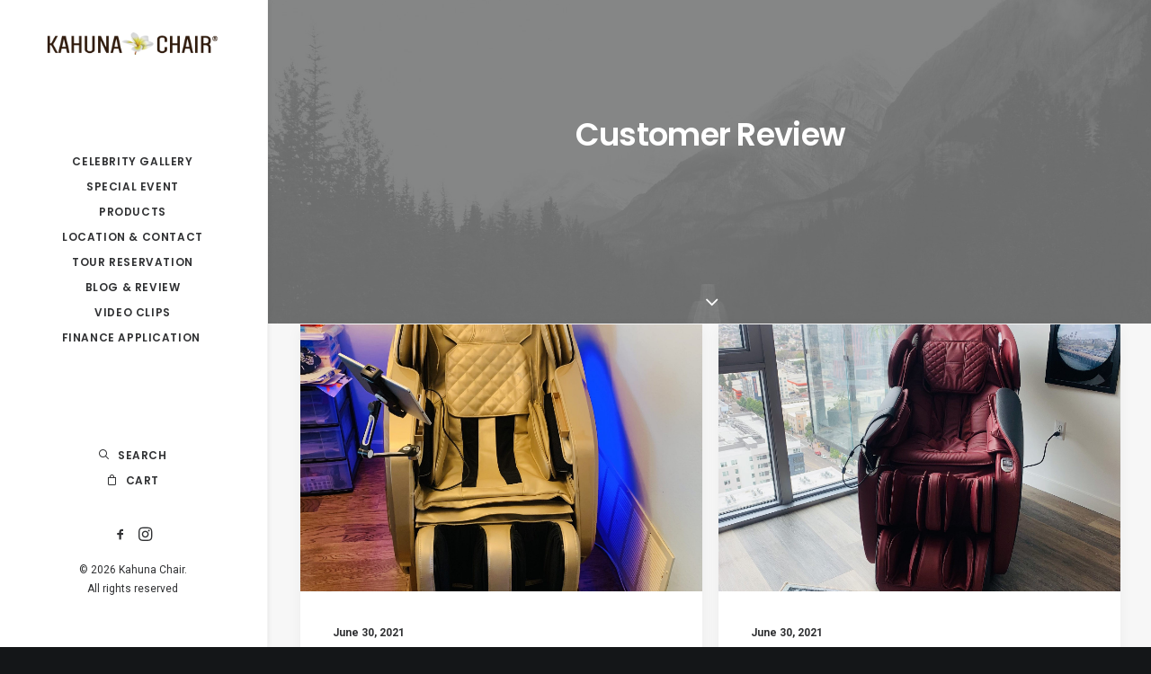

--- FILE ---
content_type: text/html; charset=UTF-8
request_url: https://kahunachairtexas.com/category/customer-review/page/2/
body_size: 17899
content:
<!DOCTYPE html>
<html class="no-touch" lang="en-US" xmlns="http://www.w3.org/1999/xhtml">
<head>
<meta name="p:domain_verify" content="37fff0469df11b3ba511dbd4ad5ceea4"/>
<meta http-equiv="Content-Type" content="text/html; charset=UTF-8">
<meta name="viewport" content="width=device-width, initial-scale=1">
<link rel="profile" href="https://gmpg.org/xfn/11">
<link rel="pingback" href="https://kahunachairtexas.com/xmlrpc.php">
<meta name='robots' content='index, follow, max-image-preview:large, max-snippet:-1, max-video-preview:-1' />

	<!-- This site is optimized with the Yoast SEO plugin v19.7.1 - https://yoast.com/wordpress/plugins/seo/ -->
	<title>Customer Review Archives - Page 2 of 3 - Kahuna Chair</title>
	<link rel="canonical" href="https://kahunachairtexas.com/category/customer-review/page/2/" />
	<link rel="prev" href="https://kahunachairtexas.com/category/customer-review/" />
	<link rel="next" href="https://kahunachairtexas.com/category/customer-review/page/3/" />
	<meta property="og:locale" content="en_US" />
	<meta property="og:type" content="article" />
	<meta property="og:title" content="Customer Review Archives - Page 2 of 3 - Kahuna Chair" />
	<meta property="og:url" content="https://kahunachairtexas.com/category/customer-review/" />
	<meta property="og:site_name" content="Kahuna Chair" />
	<meta name="twitter:card" content="summary_large_image" />
	<script type="application/ld+json" class="yoast-schema-graph">{"@context":"https://schema.org","@graph":[{"@type":"CollectionPage","@id":"https://kahunachairtexas.com/category/customer-review/","url":"https://kahunachairtexas.com/category/customer-review/page/2/","name":"Customer Review Archives - Page 2 of 3 - Kahuna Chair","isPartOf":{"@id":"https://kahunachairtexas.com/#website"},"breadcrumb":{"@id":"https://kahunachairtexas.com/category/customer-review/page/2/#breadcrumb"},"inLanguage":"en-US"},{"@type":"BreadcrumbList","@id":"https://kahunachairtexas.com/category/customer-review/page/2/#breadcrumb","itemListElement":[{"@type":"ListItem","position":1,"name":"Home","item":"https://kahunachairtexas.com/"},{"@type":"ListItem","position":2,"name":"Customer Review"}]},{"@type":"WebSite","@id":"https://kahunachairtexas.com/#website","url":"https://kahunachairtexas.com/","name":"Kahuna Chair","description":"Kahuna Chair","publisher":{"@id":"https://kahunachairtexas.com/#organization"},"potentialAction":[{"@type":"SearchAction","target":{"@type":"EntryPoint","urlTemplate":"https://kahunachairtexas.com/?s={search_term_string}"},"query-input":"required name=search_term_string"}],"inLanguage":"en-US"},{"@type":"Organization","@id":"https://kahunachairtexas.com/#organization","name":"Kahuna Chair","url":"https://kahunachairtexas.com/","sameAs":[],"logo":{"@type":"ImageObject","inLanguage":"en-US","@id":"https://kahunachairtexas.com/#/schema/logo/image/","url":"https://kahunachairtexas.com/wp-content/uploads/2020/05/cropped-kahuna_logo_brown-uai-2064x274-1.png","contentUrl":"https://kahunachairtexas.com/wp-content/uploads/2020/05/cropped-kahuna_logo_brown-uai-2064x274-1.png","width":2064,"height":274,"caption":"Kahuna Chair"},"image":{"@id":"https://kahunachairtexas.com/#/schema/logo/image/"}}]}</script>
	<!-- / Yoast SEO plugin. -->


<link rel='dns-prefetch' href='//fonts.googleapis.com' />
<link rel="alternate" type="application/rss+xml" title="Kahuna Chair &raquo; Feed" href="https://kahunachairtexas.com/feed/" />
<link rel="alternate" type="application/rss+xml" title="Kahuna Chair &raquo; Comments Feed" href="https://kahunachairtexas.com/comments/feed/" />
<link rel="alternate" type="application/rss+xml" title="Kahuna Chair &raquo; Customer Review Category Feed" href="https://kahunachairtexas.com/category/customer-review/feed/" />
<script type="text/javascript">
/* <![CDATA[ */
window._wpemojiSettings = {"baseUrl":"https:\/\/s.w.org\/images\/core\/emoji\/15.0.3\/72x72\/","ext":".png","svgUrl":"https:\/\/s.w.org\/images\/core\/emoji\/15.0.3\/svg\/","svgExt":".svg","source":{"concatemoji":"https:\/\/kahunachairtexas.com\/wp-includes\/js\/wp-emoji-release.min.js?ver=6.5.7"}};
/*! This file is auto-generated */
!function(i,n){var o,s,e;function c(e){try{var t={supportTests:e,timestamp:(new Date).valueOf()};sessionStorage.setItem(o,JSON.stringify(t))}catch(e){}}function p(e,t,n){e.clearRect(0,0,e.canvas.width,e.canvas.height),e.fillText(t,0,0);var t=new Uint32Array(e.getImageData(0,0,e.canvas.width,e.canvas.height).data),r=(e.clearRect(0,0,e.canvas.width,e.canvas.height),e.fillText(n,0,0),new Uint32Array(e.getImageData(0,0,e.canvas.width,e.canvas.height).data));return t.every(function(e,t){return e===r[t]})}function u(e,t,n){switch(t){case"flag":return n(e,"\ud83c\udff3\ufe0f\u200d\u26a7\ufe0f","\ud83c\udff3\ufe0f\u200b\u26a7\ufe0f")?!1:!n(e,"\ud83c\uddfa\ud83c\uddf3","\ud83c\uddfa\u200b\ud83c\uddf3")&&!n(e,"\ud83c\udff4\udb40\udc67\udb40\udc62\udb40\udc65\udb40\udc6e\udb40\udc67\udb40\udc7f","\ud83c\udff4\u200b\udb40\udc67\u200b\udb40\udc62\u200b\udb40\udc65\u200b\udb40\udc6e\u200b\udb40\udc67\u200b\udb40\udc7f");case"emoji":return!n(e,"\ud83d\udc26\u200d\u2b1b","\ud83d\udc26\u200b\u2b1b")}return!1}function f(e,t,n){var r="undefined"!=typeof WorkerGlobalScope&&self instanceof WorkerGlobalScope?new OffscreenCanvas(300,150):i.createElement("canvas"),a=r.getContext("2d",{willReadFrequently:!0}),o=(a.textBaseline="top",a.font="600 32px Arial",{});return e.forEach(function(e){o[e]=t(a,e,n)}),o}function t(e){var t=i.createElement("script");t.src=e,t.defer=!0,i.head.appendChild(t)}"undefined"!=typeof Promise&&(o="wpEmojiSettingsSupports",s=["flag","emoji"],n.supports={everything:!0,everythingExceptFlag:!0},e=new Promise(function(e){i.addEventListener("DOMContentLoaded",e,{once:!0})}),new Promise(function(t){var n=function(){try{var e=JSON.parse(sessionStorage.getItem(o));if("object"==typeof e&&"number"==typeof e.timestamp&&(new Date).valueOf()<e.timestamp+604800&&"object"==typeof e.supportTests)return e.supportTests}catch(e){}return null}();if(!n){if("undefined"!=typeof Worker&&"undefined"!=typeof OffscreenCanvas&&"undefined"!=typeof URL&&URL.createObjectURL&&"undefined"!=typeof Blob)try{var e="postMessage("+f.toString()+"("+[JSON.stringify(s),u.toString(),p.toString()].join(",")+"));",r=new Blob([e],{type:"text/javascript"}),a=new Worker(URL.createObjectURL(r),{name:"wpTestEmojiSupports"});return void(a.onmessage=function(e){c(n=e.data),a.terminate(),t(n)})}catch(e){}c(n=f(s,u,p))}t(n)}).then(function(e){for(var t in e)n.supports[t]=e[t],n.supports.everything=n.supports.everything&&n.supports[t],"flag"!==t&&(n.supports.everythingExceptFlag=n.supports.everythingExceptFlag&&n.supports[t]);n.supports.everythingExceptFlag=n.supports.everythingExceptFlag&&!n.supports.flag,n.DOMReady=!1,n.readyCallback=function(){n.DOMReady=!0}}).then(function(){return e}).then(function(){var e;n.supports.everything||(n.readyCallback(),(e=n.source||{}).concatemoji?t(e.concatemoji):e.wpemoji&&e.twemoji&&(t(e.twemoji),t(e.wpemoji)))}))}((window,document),window._wpemojiSettings);
/* ]]> */
</script>
<link rel='stylesheet' id='sbi_styles-css' href='https://kahunachairtexas.com/wp-content/plugins/instagram-feed/css/sbi-styles.min.css?ver=6.0.6' type='text/css' media='all' />
<link rel='stylesheet' id='layerslider-css' href='https://kahunachairtexas.com/wp-content/plugins/LayerSlider/assets/static/layerslider/css/layerslider.css?ver=6.11.2' type='text/css' media='all' />
<style id='wp-emoji-styles-inline-css' type='text/css'>

	img.wp-smiley, img.emoji {
		display: inline !important;
		border: none !important;
		box-shadow: none !important;
		height: 1em !important;
		width: 1em !important;
		margin: 0 0.07em !important;
		vertical-align: -0.1em !important;
		background: none !important;
		padding: 0 !important;
	}
</style>
<link rel='stylesheet' id='wp-block-library-css' href='https://kahunachairtexas.com/wp-includes/css/dist/block-library/style.min.css?ver=6.5.7' type='text/css' media='all' />
<link rel='stylesheet' id='acfw-blocks-frontend-css' href='https://kahunachairtexas.com/wp-content/plugins/advanced-coupons-for-woocommerce-free/css/acfw-blocks-frontend.css?ver=4.3.2' type='text/css' media='all' />
<link rel='stylesheet' id='wc-blocks-vendors-style-css' href='https://kahunachairtexas.com/wp-content/plugins/woocommerce/packages/woocommerce-blocks/build/wc-blocks-vendors-style.css?ver=7.6.2' type='text/css' media='all' />
<link rel='stylesheet' id='wc-blocks-style-css' href='https://kahunachairtexas.com/wp-content/plugins/woocommerce/packages/woocommerce-blocks/build/wc-blocks-style.css?ver=7.6.2' type='text/css' media='all' />
<link rel='stylesheet' id='embedpress_blocks-cgb-style-css-css' href='https://kahunachairtexas.com/wp-content/plugins/embedpress/Gutenberg/dist/blocks.style.build.css?ver=1666108018' type='text/css' media='all' />
<style id='classic-theme-styles-inline-css' type='text/css'>
/*! This file is auto-generated */
.wp-block-button__link{color:#fff;background-color:#32373c;border-radius:9999px;box-shadow:none;text-decoration:none;padding:calc(.667em + 2px) calc(1.333em + 2px);font-size:1.125em}.wp-block-file__button{background:#32373c;color:#fff;text-decoration:none}
</style>
<style id='global-styles-inline-css' type='text/css'>
body{--wp--preset--color--black: #000000;--wp--preset--color--cyan-bluish-gray: #abb8c3;--wp--preset--color--white: #ffffff;--wp--preset--color--pale-pink: #f78da7;--wp--preset--color--vivid-red: #cf2e2e;--wp--preset--color--luminous-vivid-orange: #ff6900;--wp--preset--color--luminous-vivid-amber: #fcb900;--wp--preset--color--light-green-cyan: #7bdcb5;--wp--preset--color--vivid-green-cyan: #00d084;--wp--preset--color--pale-cyan-blue: #8ed1fc;--wp--preset--color--vivid-cyan-blue: #0693e3;--wp--preset--color--vivid-purple: #9b51e0;--wp--preset--gradient--vivid-cyan-blue-to-vivid-purple: linear-gradient(135deg,rgba(6,147,227,1) 0%,rgb(155,81,224) 100%);--wp--preset--gradient--light-green-cyan-to-vivid-green-cyan: linear-gradient(135deg,rgb(122,220,180) 0%,rgb(0,208,130) 100%);--wp--preset--gradient--luminous-vivid-amber-to-luminous-vivid-orange: linear-gradient(135deg,rgba(252,185,0,1) 0%,rgba(255,105,0,1) 100%);--wp--preset--gradient--luminous-vivid-orange-to-vivid-red: linear-gradient(135deg,rgba(255,105,0,1) 0%,rgb(207,46,46) 100%);--wp--preset--gradient--very-light-gray-to-cyan-bluish-gray: linear-gradient(135deg,rgb(238,238,238) 0%,rgb(169,184,195) 100%);--wp--preset--gradient--cool-to-warm-spectrum: linear-gradient(135deg,rgb(74,234,220) 0%,rgb(151,120,209) 20%,rgb(207,42,186) 40%,rgb(238,44,130) 60%,rgb(251,105,98) 80%,rgb(254,248,76) 100%);--wp--preset--gradient--blush-light-purple: linear-gradient(135deg,rgb(255,206,236) 0%,rgb(152,150,240) 100%);--wp--preset--gradient--blush-bordeaux: linear-gradient(135deg,rgb(254,205,165) 0%,rgb(254,45,45) 50%,rgb(107,0,62) 100%);--wp--preset--gradient--luminous-dusk: linear-gradient(135deg,rgb(255,203,112) 0%,rgb(199,81,192) 50%,rgb(65,88,208) 100%);--wp--preset--gradient--pale-ocean: linear-gradient(135deg,rgb(255,245,203) 0%,rgb(182,227,212) 50%,rgb(51,167,181) 100%);--wp--preset--gradient--electric-grass: linear-gradient(135deg,rgb(202,248,128) 0%,rgb(113,206,126) 100%);--wp--preset--gradient--midnight: linear-gradient(135deg,rgb(2,3,129) 0%,rgb(40,116,252) 100%);--wp--preset--font-size--small: 13px;--wp--preset--font-size--medium: 20px;--wp--preset--font-size--large: 36px;--wp--preset--font-size--x-large: 42px;--wp--preset--spacing--20: 0.44rem;--wp--preset--spacing--30: 0.67rem;--wp--preset--spacing--40: 1rem;--wp--preset--spacing--50: 1.5rem;--wp--preset--spacing--60: 2.25rem;--wp--preset--spacing--70: 3.38rem;--wp--preset--spacing--80: 5.06rem;--wp--preset--shadow--natural: 6px 6px 9px rgba(0, 0, 0, 0.2);--wp--preset--shadow--deep: 12px 12px 50px rgba(0, 0, 0, 0.4);--wp--preset--shadow--sharp: 6px 6px 0px rgba(0, 0, 0, 0.2);--wp--preset--shadow--outlined: 6px 6px 0px -3px rgba(255, 255, 255, 1), 6px 6px rgba(0, 0, 0, 1);--wp--preset--shadow--crisp: 6px 6px 0px rgba(0, 0, 0, 1);}:where(.is-layout-flex){gap: 0.5em;}:where(.is-layout-grid){gap: 0.5em;}body .is-layout-flex{display: flex;}body .is-layout-flex{flex-wrap: wrap;align-items: center;}body .is-layout-flex > *{margin: 0;}body .is-layout-grid{display: grid;}body .is-layout-grid > *{margin: 0;}:where(.wp-block-columns.is-layout-flex){gap: 2em;}:where(.wp-block-columns.is-layout-grid){gap: 2em;}:where(.wp-block-post-template.is-layout-flex){gap: 1.25em;}:where(.wp-block-post-template.is-layout-grid){gap: 1.25em;}.has-black-color{color: var(--wp--preset--color--black) !important;}.has-cyan-bluish-gray-color{color: var(--wp--preset--color--cyan-bluish-gray) !important;}.has-white-color{color: var(--wp--preset--color--white) !important;}.has-pale-pink-color{color: var(--wp--preset--color--pale-pink) !important;}.has-vivid-red-color{color: var(--wp--preset--color--vivid-red) !important;}.has-luminous-vivid-orange-color{color: var(--wp--preset--color--luminous-vivid-orange) !important;}.has-luminous-vivid-amber-color{color: var(--wp--preset--color--luminous-vivid-amber) !important;}.has-light-green-cyan-color{color: var(--wp--preset--color--light-green-cyan) !important;}.has-vivid-green-cyan-color{color: var(--wp--preset--color--vivid-green-cyan) !important;}.has-pale-cyan-blue-color{color: var(--wp--preset--color--pale-cyan-blue) !important;}.has-vivid-cyan-blue-color{color: var(--wp--preset--color--vivid-cyan-blue) !important;}.has-vivid-purple-color{color: var(--wp--preset--color--vivid-purple) !important;}.has-black-background-color{background-color: var(--wp--preset--color--black) !important;}.has-cyan-bluish-gray-background-color{background-color: var(--wp--preset--color--cyan-bluish-gray) !important;}.has-white-background-color{background-color: var(--wp--preset--color--white) !important;}.has-pale-pink-background-color{background-color: var(--wp--preset--color--pale-pink) !important;}.has-vivid-red-background-color{background-color: var(--wp--preset--color--vivid-red) !important;}.has-luminous-vivid-orange-background-color{background-color: var(--wp--preset--color--luminous-vivid-orange) !important;}.has-luminous-vivid-amber-background-color{background-color: var(--wp--preset--color--luminous-vivid-amber) !important;}.has-light-green-cyan-background-color{background-color: var(--wp--preset--color--light-green-cyan) !important;}.has-vivid-green-cyan-background-color{background-color: var(--wp--preset--color--vivid-green-cyan) !important;}.has-pale-cyan-blue-background-color{background-color: var(--wp--preset--color--pale-cyan-blue) !important;}.has-vivid-cyan-blue-background-color{background-color: var(--wp--preset--color--vivid-cyan-blue) !important;}.has-vivid-purple-background-color{background-color: var(--wp--preset--color--vivid-purple) !important;}.has-black-border-color{border-color: var(--wp--preset--color--black) !important;}.has-cyan-bluish-gray-border-color{border-color: var(--wp--preset--color--cyan-bluish-gray) !important;}.has-white-border-color{border-color: var(--wp--preset--color--white) !important;}.has-pale-pink-border-color{border-color: var(--wp--preset--color--pale-pink) !important;}.has-vivid-red-border-color{border-color: var(--wp--preset--color--vivid-red) !important;}.has-luminous-vivid-orange-border-color{border-color: var(--wp--preset--color--luminous-vivid-orange) !important;}.has-luminous-vivid-amber-border-color{border-color: var(--wp--preset--color--luminous-vivid-amber) !important;}.has-light-green-cyan-border-color{border-color: var(--wp--preset--color--light-green-cyan) !important;}.has-vivid-green-cyan-border-color{border-color: var(--wp--preset--color--vivid-green-cyan) !important;}.has-pale-cyan-blue-border-color{border-color: var(--wp--preset--color--pale-cyan-blue) !important;}.has-vivid-cyan-blue-border-color{border-color: var(--wp--preset--color--vivid-cyan-blue) !important;}.has-vivid-purple-border-color{border-color: var(--wp--preset--color--vivid-purple) !important;}.has-vivid-cyan-blue-to-vivid-purple-gradient-background{background: var(--wp--preset--gradient--vivid-cyan-blue-to-vivid-purple) !important;}.has-light-green-cyan-to-vivid-green-cyan-gradient-background{background: var(--wp--preset--gradient--light-green-cyan-to-vivid-green-cyan) !important;}.has-luminous-vivid-amber-to-luminous-vivid-orange-gradient-background{background: var(--wp--preset--gradient--luminous-vivid-amber-to-luminous-vivid-orange) !important;}.has-luminous-vivid-orange-to-vivid-red-gradient-background{background: var(--wp--preset--gradient--luminous-vivid-orange-to-vivid-red) !important;}.has-very-light-gray-to-cyan-bluish-gray-gradient-background{background: var(--wp--preset--gradient--very-light-gray-to-cyan-bluish-gray) !important;}.has-cool-to-warm-spectrum-gradient-background{background: var(--wp--preset--gradient--cool-to-warm-spectrum) !important;}.has-blush-light-purple-gradient-background{background: var(--wp--preset--gradient--blush-light-purple) !important;}.has-blush-bordeaux-gradient-background{background: var(--wp--preset--gradient--blush-bordeaux) !important;}.has-luminous-dusk-gradient-background{background: var(--wp--preset--gradient--luminous-dusk) !important;}.has-pale-ocean-gradient-background{background: var(--wp--preset--gradient--pale-ocean) !important;}.has-electric-grass-gradient-background{background: var(--wp--preset--gradient--electric-grass) !important;}.has-midnight-gradient-background{background: var(--wp--preset--gradient--midnight) !important;}.has-small-font-size{font-size: var(--wp--preset--font-size--small) !important;}.has-medium-font-size{font-size: var(--wp--preset--font-size--medium) !important;}.has-large-font-size{font-size: var(--wp--preset--font-size--large) !important;}.has-x-large-font-size{font-size: var(--wp--preset--font-size--x-large) !important;}
.wp-block-navigation a:where(:not(.wp-element-button)){color: inherit;}
:where(.wp-block-post-template.is-layout-flex){gap: 1.25em;}:where(.wp-block-post-template.is-layout-grid){gap: 1.25em;}
:where(.wp-block-columns.is-layout-flex){gap: 2em;}:where(.wp-block-columns.is-layout-grid){gap: 2em;}
.wp-block-pullquote{font-size: 1.5em;line-height: 1.6;}
</style>
<link rel='stylesheet' id='contact-form-7-css' href='https://kahunachairtexas.com/wp-content/plugins/contact-form-7/includes/css/styles.css?ver=5.5.6.1' type='text/css' media='all' />
<link rel='stylesheet' id='embedpress-css' href='https://kahunachairtexas.com/wp-content/plugins/embedpress/assets/css/embedpress.css?ver=6.5.7' type='text/css' media='all' />
<link rel='stylesheet' id='erp-subscription-form-css' href='https://kahunachairtexas.com/wp-content/plugins/erp/modules/crm/assets/css/erp-subscription-form.css?ver=1.11.1' type='text/css' media='all' />
<link rel='stylesheet' id='uncodefont-google-css' href='//fonts.googleapis.com/css?family=Poppins%3A300%2Cregular%2C500%2C600%2C700%7CDroid+Serif%3Aregular%2Citalic%2C700%2C700italic%7CDosis%3A200%2C300%2Cregular%2C500%2C600%2C700%2C800%7CPlayfair+Display%3Aregular%2Citalic%2C700%2C700italic%2C900%2C900italic%7COswald%3A300%2Cregular%2C700%7CRoboto%3A100%2C100italic%2C300%2C300italic%2Cregular%2Citalic%2C500%2C500italic%2C700%2C700italic%2C900%2C900italic%7CNunito%3A200%2C200italic%2C300%2C300italic%2Cregular%2Citalic%2C600%2C600italic%2C700%2C700italic%2C900%2C900italic&#038;subset=devanagari%2Clatin-ext%2Clatin%2Ccyrillic%2Cvietnamese%2Cgreek%2Ccyrillic-ext%2Cgreek-ext&#038;ver=2.2.8' type='text/css' media='all' />
<link rel='stylesheet' id='uncode-privacy-css' href='https://kahunachairtexas.com/wp-content/plugins/uncode-privacy/assets/css/uncode-privacy-public.css?ver=2.1.2' type='text/css' media='all' />
<style id='woocommerce-inline-inline-css' type='text/css'>
.woocommerce form .form-row .required { visibility: visible; }
</style>
<link rel='stylesheet' id='bookly-ladda.min.css-css' href='https://kahunachairtexas.com/wp-content/plugins/bookly-responsive-appointment-booking-tool/frontend/resources/css/ladda.min.css?ver=20.9' type='text/css' media='all' />
<link rel='stylesheet' id='bookly-picker.classic.css-css' href='https://kahunachairtexas.com/wp-content/plugins/bookly-responsive-appointment-booking-tool/frontend/resources/css/picker.classic.css?ver=20.9' type='text/css' media='all' />
<link rel='stylesheet' id='bookly-picker.classic.date.css-css' href='https://kahunachairtexas.com/wp-content/plugins/bookly-responsive-appointment-booking-tool/frontend/resources/css/picker.classic.date.css?ver=20.9' type='text/css' media='all' />
<link rel='stylesheet' id='bookly-intlTelInput.css-css' href='https://kahunachairtexas.com/wp-content/plugins/bookly-responsive-appointment-booking-tool/frontend/resources/css/intlTelInput.css?ver=20.9' type='text/css' media='all' />
<link rel='stylesheet' id='bookly-bookly-main.css-css' href='https://kahunachairtexas.com/wp-content/plugins/bookly-responsive-appointment-booking-tool/frontend/resources/css/bookly-main.css?ver=20.9' type='text/css' media='all' />
<link rel='stylesheet' id='uncode-style-css' href='https://kahunachairtexas.com/wp-content/themes/uncode/library/css/style.css?ver=1125444710' type='text/css' media='all' />
<style id='uncode-style-inline-css' type='text/css'>

@media (min-width: 960px) { .limit-width { max-width: 1200px; margin: auto;}}
@media (min-width: 960px) { .main-header, .vmenu-container { width: 300px; }}
.menu-primary ul.menu-smart > li > a, .menu-primary ul.menu-smart li.dropdown > a, .menu-primary ul.menu-smart li.mega-menu > a, .vmenu-container ul.menu-smart > li > a, .vmenu-container ul.menu-smart li.dropdown > a { text-transform: uppercase; }
</style>
<link rel='stylesheet' id='uncode-custom-style-css' href='https://kahunachairtexas.com/wp-content/themes/uncode/library/css/style-custom.css?ver=991330800' type='text/css' media='all' />
<link rel='stylesheet' id='child-style-css' href='https://kahunachairtexas.com/wp-content/themes/uncode-child/style.css?ver=1125444710' type='text/css' media='all' />
<link rel='stylesheet' id='uncode-icons-css' href='https://kahunachairtexas.com/wp-content/themes/uncode/library/css/uncode-icons.css?ver=991330800' type='text/css' media='all' />
<link rel='stylesheet' id='uncode-woocommerce-css' href='https://kahunachairtexas.com/wp-content/themes/uncode/library/css/woocommerce.css?ver=991330800' type='text/css' media='all' />
<link rel='stylesheet' id='dashicons-css' href='https://kahunachairtexas.com/wp-includes/css/dashicons.min.css?ver=6.5.7' type='text/css' media='all' />
<script>if (document.location.protocol != "https:") { document.location = document.URL.replace(/^http:/i, "https:"); }</script><script type="text/javascript" src="https://kahunachairtexas.com/wp-includes/js/jquery/jquery.min.js?ver=3.7.1" id="jquery-core-js"></script>
<script type="text/javascript" src="https://kahunachairtexas.com/wp-includes/js/jquery/jquery-migrate.min.js?ver=3.4.1" id="jquery-migrate-js"></script>
<script type="text/javascript" id="layerslider-utils-js-extra">
/* <![CDATA[ */
var LS_Meta = {"v":"6.11.2","fixGSAP":"1"};
/* ]]> */
</script>
<script type="text/javascript" src="https://kahunachairtexas.com/wp-content/plugins/LayerSlider/assets/static/layerslider/js/layerslider.utils.js?ver=6.11.2" id="layerslider-utils-js"></script>
<script type="text/javascript" src="https://kahunachairtexas.com/wp-content/plugins/LayerSlider/assets/static/layerslider/js/layerslider.kreaturamedia.jquery.js?ver=6.11.2" id="layerslider-js"></script>
<script type="text/javascript" src="https://kahunachairtexas.com/wp-content/plugins/LayerSlider/assets/static/layerslider/js/layerslider.transitions.js?ver=6.11.2" id="layerslider-transitions-js"></script>
<script type="text/javascript" src="https://kahunachairtexas.com/wp-content/plugins/embedpress/assets/js/pdfobject.min.js?ver=3.5.1" id="embedpress-pdfobject-js"></script>
<script type="text/javascript" src="https://kahunachairtexas.com/wp-content/plugins/woocommerce/assets/js/jquery-blockui/jquery.blockUI.min.js?ver=2.7.0-wc.6.6.1" id="jquery-blockui-js"></script>
<script type="text/javascript" id="wc-add-to-cart-js-extra">
/* <![CDATA[ */
var wc_add_to_cart_params = {"ajax_url":"\/wp-admin\/admin-ajax.php","wc_ajax_url":"\/?wc-ajax=%%endpoint%%","i18n_view_cart":"View cart","cart_url":"https:\/\/kahunachairtexas.com\/shops\/cart\/","is_cart":"","cart_redirect_after_add":"no"};
/* ]]> */
</script>
<script type="text/javascript" src="https://kahunachairtexas.com/wp-content/plugins/woocommerce/assets/js/frontend/add-to-cart.min.js?ver=6.6.1" id="wc-add-to-cart-js"></script>
<script type="text/javascript" id="bookly-spin.min.js-js-extra">
/* <![CDATA[ */
var BooklyL10nGlobal = {"csrf_token":"bbb130ce5f","addons":[]};
/* ]]> */
</script>
<script type="text/javascript" src="https://kahunachairtexas.com/wp-content/plugins/bookly-responsive-appointment-booking-tool/frontend/resources/js/spin.min.js?ver=20.9" id="bookly-spin.min.js-js"></script>
<script type="text/javascript" src="https://kahunachairtexas.com/wp-content/plugins/bookly-responsive-appointment-booking-tool/frontend/resources/js/ladda.min.js?ver=20.9" id="bookly-ladda.min.js-js"></script>
<script type="text/javascript" src="https://kahunachairtexas.com/wp-content/plugins/bookly-responsive-appointment-booking-tool/frontend/resources/js/hammer.min.js?ver=20.9" id="bookly-hammer.min.js-js"></script>
<script type="text/javascript" src="https://kahunachairtexas.com/wp-content/plugins/bookly-responsive-appointment-booking-tool/frontend/resources/js/jquery.hammer.min.js?ver=20.9" id="bookly-jquery.hammer.min.js-js"></script>
<script type="text/javascript" src="https://kahunachairtexas.com/wp-content/plugins/bookly-responsive-appointment-booking-tool/frontend/resources/js/picker.js?ver=20.9" id="bookly-picker.js-js"></script>
<script type="text/javascript" src="https://kahunachairtexas.com/wp-content/plugins/bookly-responsive-appointment-booking-tool/frontend/resources/js/picker.date.js?ver=20.9" id="bookly-picker.date.js-js"></script>
<script type="text/javascript" id="bookly-bookly.min.js-js-extra">
/* <![CDATA[ */
var BooklyL10n = {"ajaxurl":"https:\/\/kahunachairtexas.com\/wp-admin\/admin-ajax.php","csrf_token":"bbb130ce5f","today":"Today","months":["January","February","March","April","May","June","July","August","September","October","November","December"],"days":["Sunday","Monday","Tuesday","Wednesday","Thursday","Friday","Saturday"],"daysShort":["Sun","Mon","Tue","Wed","Thu","Fri","Sat"],"monthsShort":["Jan","Feb","Mar","Apr","May","Jun","Jul","Aug","Sep","Oct","Nov","Dec"],"nextMonth":"Next month","prevMonth":"Previous month","show_more":"Show more"};
/* ]]> */
</script>
<script type="text/javascript" src="https://kahunachairtexas.com/wp-content/plugins/bookly-responsive-appointment-booking-tool/frontend/resources/js/bookly.min.js?ver=20.9" id="bookly-bookly.min.js-js"></script>
<script type="text/javascript" src="https://kahunachairtexas.com/wp-content/plugins/bookly-responsive-appointment-booking-tool/frontend/resources/js/intlTelInput.min.js?ver=20.9" id="bookly-intlTelInput.min.js-js"></script>
<script type="text/javascript" src="https://kahunachairtexas.com/wp-content/plugins/uncode-js_composer/assets/js/vendors/woocommerce-add-to-cart.js?ver=6.4.1" id="vc_woocommerce-add-to-cart-js-js"></script>
<script type="text/javascript" id="uncode-init-js-extra">
/* <![CDATA[ */
var SiteParameters = {"days":"days","hours":"hours","minutes":"minutes","seconds":"seconds","constant_scroll":"on","scroll_speed":"2","parallax_factor":"0.25","loading":"Loading\u2026","slide_name":"slide","slide_footer":"footer","ajax_url":"https:\/\/kahunachairtexas.com\/wp-admin\/admin-ajax.php","nonce_adaptive_images":"d7c9917b19","enable_debug":"","block_mobile_videos":"","is_frontend_editor":"","mobile_parallax_allowed":"","wireframes_plugin_active":"1"};
/* ]]> */
</script>
<script type="text/javascript" src="https://kahunachairtexas.com/wp-content/themes/uncode/library/js/init.js?ver=991330800" id="uncode-init-js"></script>
<meta name="generator" content="Powered by LayerSlider 6.11.2 - Multi-Purpose, Responsive, Parallax, Mobile-Friendly Slider Plugin for WordPress." />
<!-- LayerSlider updates and docs at: https://layerslider.kreaturamedia.com -->
<link rel="https://api.w.org/" href="https://kahunachairtexas.com/wp-json/" /><link rel="alternate" type="application/json" href="https://kahunachairtexas.com/wp-json/wp/v2/categories/118" /><link rel="EditURI" type="application/rsd+xml" title="RSD" href="https://kahunachairtexas.com/xmlrpc.php?rsd" />
<meta name="generator" content="WordPress 6.5.7" />
<meta name="generator" content="WooCommerce 6.6.1" />
<meta name="generator" content="Site Kit by Google 1.77.0" />	<noscript><style>.woocommerce-product-gallery{ opacity: 1 !important; }</style></noscript>
	<style type="text/css">.recentcomments a{display:inline !important;padding:0 !important;margin:0 !important;}</style>			<script  type="text/javascript">
				!function(f,b,e,v,n,t,s){if(f.fbq)return;n=f.fbq=function(){n.callMethod?
					n.callMethod.apply(n,arguments):n.queue.push(arguments)};if(!f._fbq)f._fbq=n;
					n.push=n;n.loaded=!0;n.version='2.0';n.queue=[];t=b.createElement(e);t.async=!0;
					t.src=v;s=b.getElementsByTagName(e)[0];s.parentNode.insertBefore(t,s)}(window,
					document,'script','https://connect.facebook.net/en_US/fbevents.js');
			</script>
			<!-- WooCommerce Facebook Integration Begin -->
			<script  type="text/javascript">

				fbq('init', '281893909891817', {}, {
    "agent": "woocommerce-6.6.1-2.6.16"
});

				fbq( 'track', 'PageView', {
    "source": "woocommerce",
    "version": "6.6.1",
    "pluginVersion": "2.6.16"
} );

				document.addEventListener( 'DOMContentLoaded', function() {
					jQuery && jQuery( function( $ ) {
						// Insert placeholder for events injected when a product is added to the cart through AJAX.
						$( document.body ).append( '<div class=\"wc-facebook-pixel-event-placeholder\"></div>' );
					} );
				}, false );

			</script>
			<!-- WooCommerce Facebook Integration End -->
			<link rel="icon" href="https://kahunachairtexas.com/wp-content/uploads/2020/05/cropped-android-icon-96x96-1-32x32.png" sizes="32x32" />
<link rel="icon" href="https://kahunachairtexas.com/wp-content/uploads/2020/05/cropped-android-icon-96x96-1-192x192.png" sizes="192x192" />
<link rel="apple-touch-icon" href="https://kahunachairtexas.com/wp-content/uploads/2020/05/cropped-android-icon-96x96-1-180x180.png" />
<meta name="msapplication-TileImage" content="https://kahunachairtexas.com/wp-content/uploads/2020/05/cropped-android-icon-96x96-1-270x270.png" />
<noscript><style> .wpb_animate_when_almost_visible { opacity: 1; }</style></noscript></head>
<body data-rsssl=1 data-rsssl=1 class="archive paged category category-customer-review category-118 wp-custom-logo paged-2 category-paged-2  style-color-wayh-bg theme-uncode woocommerce-no-js vmenu vmenu-middle vmenu-center vmenu-position-left header-full-width main-center-align menu-mobile-animated menu-mobile-transparent menu-mobile-centered wc-zoom-enabled mobile-parallax-not-allowed ilb-no-bounce unreg wpb-js-composer js-comp-ver-6.4.1 vc_responsive elementor-default elementor-kit-74561" data-border="0">
		<div class="body-borders" data-border="0"><div class="top-border body-border-shadow"></div><div class="right-border body-border-shadow"></div><div class="bottom-border body-border-shadow"></div><div class="left-border body-border-shadow"></div><div class="top-border style-light-bg"></div><div class="right-border style-light-bg"></div><div class="bottom-border style-light-bg"></div><div class="left-border style-light-bg"></div></div>	<div class="box-wrapper">
		<div class="box-container">
		<script type="text/javascript">UNCODE.initBox();</script>
		<div class="main-header">
													<div id="masthead" class="masthead-vertical menu-hide-only-vertical">
														<div class="vmenu-container menu-container  menu-primary menu-light submenu-light style-light-original style-color-xsdn-bg vmenu-borders menu-shadows menu-no-arrows menu-hide-vertical">
															<div class="row row-parent"><div class="row-inner restrict row-brand">
																	<div id="logo-container-mobile" class="col-lg-12 logo-container">
																		<div class="style-light">
																			<a href="https://kahunachairtexas.com" class="navbar-brand"><div class="logo-customizer"><img src="https://kahunachairtexas.com/wp-content/uploads/2020/05/cropped-kahuna_logo_brown-uai-2064x274-1.png" alt="Kahuna Chair" width="2064" height="274" /></div></a>
																		</div>
																		<div class="mmb-container"><div class="mobile-menu-button 8 mobile-menu-button-light lines-button x2"><span class="lines"></span></div></div>
																	</div>
																</div><div class="row-inner expand">
																	<div class="main-menu-container">
																		<div class="vmenu-row-wrapper">
																			<div class="vmenu-wrap-cell">
																				<div class="row-inner expand">
																					<div class="menu-sidebar navbar-main">
																						<div class="menu-sidebar-inner">
																							<div class="menu-accordion"><ul id="menu-kahuna" class="menu-primary-inner menu-smart sm sm-vertical"><li id="menu-item-73136" class="menu-item menu-item-type-post_type menu-item-object-page menu-item-73136 menu-item-link"><a title="CELEBRITY GALLERY" href="https://kahunachairtexas.com/celebrity-gallery/">CELEBRITY GALLERY<i class="fa fa-angle-right fa-dropdown"></i></a></li>
<li id="menu-item-76238" class="menu-item menu-item-type-post_type menu-item-object-page menu-item-76238 menu-item-link"><a title="SPECIAL EVENT" href="https://kahunachairtexas.com/special-event/">SPECIAL EVENT<i class="fa fa-angle-right fa-dropdown"></i></a></li>
<li id="menu-item-74401" class="menu-item menu-item-type-post_type menu-item-object-page menu-item-has-children menu-item-74401 dropdown menu-item-link"><a title="Products" href="https://kahunachairtexas.com/products/" data-toggle="dropdown" class="dropdown-toggle" data-type="title">Products<i class="fa fa-angle-down fa-dropdown"></i></a>
<ul role="menu" class="drop-menu">
	<li id="menu-item-74421" class="menu-item menu-item-type-post_type menu-item-object-page menu-item-74421"><a title="MASSAGE CHAIR" href="https://kahunachairtexas.com/massage-chair/">MASSAGE CHAIR<i class="fa fa-angle-right fa-dropdown"></i></a></li>
	<li id="menu-item-74427" class="menu-item menu-item-type-post_type menu-item-object-page menu-item-74427"><a title="COMPACT MASSAGE CHAIR" href="https://kahunachairtexas.com/compact-massage-chair/">COMPACT MASSAGE CHAIR<i class="fa fa-angle-right fa-dropdown"></i></a></li>
	<li id="menu-item-74433" class="menu-item menu-item-type-post_type menu-item-object-page menu-item-74433"><a title="FOOT MASSAGER" href="https://kahunachairtexas.com/foot-massager/">FOOT MASSAGER<i class="fa fa-angle-right fa-dropdown"></i></a></li>
	<li id="menu-item-74439" class="menu-item menu-item-type-post_type menu-item-object-page menu-item-74439"><a title="KAHUNA NIR LED MASK" href="https://kahunachairtexas.com/kahuna-nir-led-mask/">KAHUNA NIR LED MASK<i class="fa fa-angle-right fa-dropdown"></i></a></li>
	<li id="menu-item-74445" class="menu-item menu-item-type-post_type menu-item-object-page menu-item-74445"><a title="HEALTH CARE" href="https://kahunachairtexas.com/health-care/">HEALTH CARE<i class="fa fa-angle-right fa-dropdown"></i></a></li>
</ul>
</li>
<li id="menu-item-73145" class="menu-item menu-item-type-post_type menu-item-object-page menu-item-73145 menu-item-link"><a title="LOCATION &#038; CONTACT" href="https://kahunachairtexas.com/location/">LOCATION &#038; CONTACT<i class="fa fa-angle-right fa-dropdown"></i></a></li>
<li id="menu-item-75172" class="menu-item menu-item-type-post_type menu-item-object-page menu-item-75172 menu-item-link"><a title="TOUR RESERVATION" href="https://kahunachairtexas.com/reservation-booking-calendar/">TOUR RESERVATION<i class="fa fa-angle-right fa-dropdown"></i></a></li>
<li id="menu-item-76239" class="menu-item menu-item-type-post_type menu-item-object-page menu-item-76239 menu-item-link"><a title="Blog &amp; Review" href="https://kahunachairtexas.com/blog/blog-landing-page/">Blog &#038; Review<i class="fa fa-angle-right fa-dropdown"></i></a></li>
<li id="menu-item-75683" class="menu-item menu-item-type-post_type menu-item-object-page menu-item-75683 menu-item-link"><a title="VIDEO CLIPS" href="https://kahunachairtexas.com/videos/">VIDEO CLIPS<i class="fa fa-angle-right fa-dropdown"></i></a></li>
<li id="menu-item-76065" class="menu-item menu-item-type-post_type menu-item-object-page menu-item-76065 menu-item-link"><a title="FINANCE APPLICATION " href="https://kahunachairtexas.com/finance-application/">FINANCE APPLICATION <i class="fa fa-angle-right fa-dropdown"></i></a></li>
</ul></div></div>
															 						</div>
															 					</div><div class="row-inner restrict">
														 						<div class="menu-sidebar">
														 							<div class="menu-sidebar-inner">
																						<div class="menu-accordion"><ul class="menu-smart sm sm-vertical menu-smart-social"><li class="menu-item-link search-icon style-light dropdown"><a href="#">
													<i class="fa fa-search3"></i><span>Search</span><i class="fa fa-angle-down fa-dropdown"></i>
													</a>
													<ul role="menu" class="drop-menu">
														<li>
															<form class="search" method="get" action="https://kahunachairtexas.com/">
																<input type="search" class="search-field no-livesearch" placeholder="Search…" value="" name="s" title="Search for:" />
															</form>
														</li>
													</ul></li><li class="uncode-cart menu-item-link menu-item menu-item-has-children dropdown">
												<a href="#" data-toggle="dropdown" class="dropdown-toggle" data-type="title" title="cart">
													<span class="cart-icon-container"><i class="fa fa-bag"></i><span>Cart</span><span class="badge" style="display: none;"></span><i class="fa fa-angle-down fa-dropdown"></i>
								</span>
							</a>
							<ul role="menu" class="drop-menu sm-nowrap cart_list product_list_widget uncode-cart-dropdown"><li><span>Your cart is currently empty.</span></li></ul></li></ul></div><div class="nav navbar-nav navbar-social"><ul class="menu-smart sm menu-social mobile-hidden tablet-hidden"><li class="menu-item-link social-icon tablet-hidden mobile-hidden social-816565"><a href="https://www.facebook.com/kahunamassagechair" class="social-menu-link" target="_blank"><i class="fa fa-social-facebook"></i></a></li><li class="menu-item-link social-icon tablet-hidden mobile-hidden social-740635"><a href="https://www.instagram.com/kahunachair/" class="social-menu-link" target="_blank"><i class="fa fa-instagram"></i></a></li></ul></div><div class="mobile-hidden tablet-hidden vmenu-footer style-light"><p>&copy; 2026 Kahuna Chair. <span style="white-space:nowrap;">All rights reserved</span></p></div>
																					</div>
																				</div>
																			</div>
															 				</div>
														 				</div>
														 			</div>
																</div>
															</div>
														</div>
													</div>
												</div>			<script type="text/javascript">UNCODE.fixMenuHeight();</script>
			<div class="main-wrapper">
				<div class="main-container">
					<div class="page-wrapper">
						<div class="sections-container">
<div id="page-header"><div class="header-wrapper header-uncode-block header-scroll-opacity">
									<div data-parent="true" class="vc_row style-color-nhtu-bg row-container with-parallax boomapps_vcrow"><div class="row-background background-element">
											<div class="background-wrapper">
												<div class="background-inner" style="background-image: url(https://kahunachairtexas.com/wp-content/uploads/2018/04/image-placeholder-11-min.jpg);background-repeat: no-repeat;background-position: center center;background-size: cover;"></div>
												<div class="block-bg-overlay style-color-nhtu-bg" style="opacity: 0.5;"></div>
											</div>
										</div><div class="row limit-width row-parent row-header" data-height-ratio="50"><div class="wpb_row row-inner"><div class="wpb_column pos-middle pos-center align_center column_parent col-lg-12 boomapps_vccolumn single-internal-gutter"><div class="uncol style-dark font-762333"  ><div class="uncoltable"><div class="uncell  boomapps_vccolumn no-block-padding"><div class="uncont"><div class="vc_custom_heading_wrap "><div class="heading-text el-text alpha-anim animate_when_almost_visible" data-delay="200"><h1 class="font-762333 h1 fontheight-161249 fontspace-781688 text-capitalize" ><span>Customer Review</span></h1></div><div class="clear"></div></div></div></div></div></div></div><script id="script-923657" data-row="script-923657" type="text/javascript" class="vc_controls">UNCODE.initRow(document.getElementById("script-923657"));</script></div></div></div><div class="header-scrolldown style-light"><i class="fa fa-angle-down"></i></div></div></div><script type="text/javascript">UNCODE.initHeader();</script><div class="page-body style-color-xsdn-bg">
          <div class="post-wrapper">
          	<div class="post-body"><div class="post-content un-no-sidebar-layout"><div data-parent="true" class="vc_row style-color-lxmt-bg row-container boomapps_vcrow"><div class="row double-top-padding double-bottom-padding single-h-padding full-width row-parent"><div class="wpb_row row-inner"><div class="wpb_column pos-top pos-center align_left column_parent col-lg-12 boomapps_vccolumn single-internal-gutter"><div class="uncol style-light"  ><div class="uncoltable"><div class="uncell  boomapps_vccolumn no-block-padding"><div class="uncont"><div id="index-191444" class="isotope-system isotope-general-light">
									<div class="isotope-wrapper half-gutter">
			<div class="isotope-container isotope-layout style-masonry isotope-pagination" data-type="masonry" data-layout="masonry" data-lg="1300" data-md="960" data-sm="480" data-vp-height="">
		<div class="tmb tmb-iso-w2 tmb-iso-h4 tmb-light tmb-overlay-text-anim tmb-overlay-anim tmb-content-left tmb-image-anim tmb-shadowed tmb-shadowed-xs tmb-bordered  grid-cat-118 tmb-id-76092 tmb-img-ratio tmb-content-under tmb-media-first">
						<div class="t-inside style-color-xsdn-bg animate_when_almost_visible bottom-t-top" data-delay="200"><div class="t-entry-visual"><div class="t-entry-visual-tc"><div class="t-entry-visual-cont"><div class="dummy" style="padding-top: 66.7%;"></div><a tabindex="-1" href="https://kahunachairtexas.com/hm-kappa-gold-kim-yen-tran-hoang/" class="pushed" target="_self" data-lb-index="0"><div class="t-entry-visual-overlay"><div class="t-entry-visual-overlay-in style-dark-bg" style="opacity: 0.5;"></div></div>
									<div class="t-overlay-wrap">
										<div class="t-overlay-inner">
											<div class="t-overlay-content">
												<div class="t-overlay-text single-block-padding"><div class="t-entry t-single-line"><i class="fa fa-plus2 t-overlay-icon"></i></div></div></div></div></div><img src="https://kahunachairtexas.com/wp-content/uploads/2021/07/KIM-YEN-scaled-uai-1920x1280.jpg" width="1920" height="1280" alt="" /></a></div>
				</div>
			</div><div class="t-entry-text">
							<div class="t-entry-text-tc single-block-padding"><div class="t-entry"><p class="t-entry-meta"><span class="t-entry-date">June 30, 2021</span></p><h3 class="t-entry-title h5 fontspace-781688"><a href="https://kahunachairtexas.com/hm-kappa-gold-kim-yen-tran-hoang/" target="_self">HM-Kappa Gold &#8211; KIM-YEN, TRAN HOANG</a></h3><div class="t-entry-excerpt"></div><hr /><p class="t-entry-author"><a href="https://kahunachairtexas.com/author/kahuna/" class="tmb-avatar-size-sm"><img alt='' src='https://secure.gravatar.com/avatar/b422e4cb99b78ebe09dbd754451b52f5?s=20&#038;d=mm&#038;r=g' srcset='https://secure.gravatar.com/avatar/b422e4cb99b78ebe09dbd754451b52f5?s=40&#038;d=mm&#038;r=g 2x' class='avatar avatar-20 photo' height='20' width='20' decoding='async'/><span class="tmb-username-wrap"><span class="tmb-username-text">by NJNY</span></span></a></p></div></div>
					</div></div>
					</div><div class="tmb tmb-iso-w2 tmb-iso-h4 tmb-light tmb-overlay-text-anim tmb-overlay-anim tmb-content-left tmb-image-anim tmb-shadowed tmb-shadowed-xs tmb-bordered  grid-cat-118 tmb-id-76087 tmb-img-ratio tmb-content-under tmb-media-first">
						<div class="t-inside style-color-xsdn-bg animate_when_almost_visible bottom-t-top" data-delay="200"><div class="t-entry-visual"><div class="t-entry-visual-tc"><div class="t-entry-visual-cont"><div class="dummy" style="padding-top: 66.7%;"></div><a tabindex="-1" href="https://kahunachairtexas.com/lm-7000-red-tchon-mordock/" class="pushed" target="_self" data-lb-index="1"><div class="t-entry-visual-overlay"><div class="t-entry-visual-overlay-in style-dark-bg" style="opacity: 0.5;"></div></div>
									<div class="t-overlay-wrap">
										<div class="t-overlay-inner">
											<div class="t-overlay-content">
												<div class="t-overlay-text single-block-padding"><div class="t-entry t-single-line"><i class="fa fa-plus2 t-overlay-icon"></i></div></div></div></div></div><img src="https://kahunachairtexas.com/wp-content/uploads/2021/06/LM-7000-Red-TCHON-MORDOCK-scaled-uai-1920x1280.jpg" width="1920" height="1280" alt="" /></a></div>
				</div>
			</div><div class="t-entry-text">
							<div class="t-entry-text-tc single-block-padding"><div class="t-entry"><p class="t-entry-meta"><span class="t-entry-date">June 30, 2021</span></p><h3 class="t-entry-title h5 fontspace-781688"><a href="https://kahunachairtexas.com/lm-7000-red-tchon-mordock/" target="_self">LM-7000 Red -TCHON MORDOCK</a></h3><div class="t-entry-excerpt"></div><hr /><p class="t-entry-author"><a href="https://kahunachairtexas.com/author/kahuna/" class="tmb-avatar-size-sm"><img alt='' src='https://secure.gravatar.com/avatar/b422e4cb99b78ebe09dbd754451b52f5?s=20&#038;d=mm&#038;r=g' srcset='https://secure.gravatar.com/avatar/b422e4cb99b78ebe09dbd754451b52f5?s=40&#038;d=mm&#038;r=g 2x' class='avatar avatar-20 photo' height='20' width='20' decoding='async'/><span class="tmb-username-wrap"><span class="tmb-username-text">by NJNY</span></span></a></p></div></div>
					</div></div>
					</div><div class="tmb tmb-iso-w2 tmb-iso-h4 tmb-light tmb-overlay-text-anim tmb-overlay-anim tmb-content-left tmb-image-anim tmb-shadowed tmb-shadowed-xs tmb-bordered  grid-cat-118 tmb-id-76080 tmb-img-ratio tmb-content-under tmb-media-first">
						<div class="t-inside style-color-xsdn-bg animate_when_almost_visible bottom-t-top" data-delay="200"><div class="t-entry-visual"><div class="t-entry-visual-tc"><div class="t-entry-visual-cont"><div class="dummy" style="padding-top: 66.7%;"></div><a tabindex="-1" href="https://kahunachairtexas.com/sm-cloud-young-soo-kim/" class="pushed" target="_self" data-lb-index="2"><div class="t-entry-visual-overlay"><div class="t-entry-visual-overlay-in style-dark-bg" style="opacity: 0.5;"></div></div>
									<div class="t-overlay-wrap">
										<div class="t-overlay-inner">
											<div class="t-overlay-content">
												<div class="t-overlay-text single-block-padding"><div class="t-entry t-single-line"><i class="fa fa-plus2 t-overlay-icon"></i></div></div></div></div></div><img src="https://kahunachairtexas.com/wp-content/uploads/2021/07/6-30-Young-Soo-Kim-Cloud-YOONS-uai-225x150.jpg" width="225" height="150" alt="" /></a></div>
				</div>
			</div><div class="t-entry-text">
							<div class="t-entry-text-tc single-block-padding"><div class="t-entry"><p class="t-entry-meta"><span class="t-entry-date">June 30, 2021</span></p><h3 class="t-entry-title h5 fontspace-781688"><a href="https://kahunachairtexas.com/sm-cloud-young-soo-kim/" target="_self">SM-Cloud &#8211; Young Soo Kim</a></h3><div class="t-entry-excerpt"></div><hr /><p class="t-entry-author"><a href="https://kahunachairtexas.com/author/kahuna/" class="tmb-avatar-size-sm"><img alt='' src='https://secure.gravatar.com/avatar/b422e4cb99b78ebe09dbd754451b52f5?s=20&#038;d=mm&#038;r=g' srcset='https://secure.gravatar.com/avatar/b422e4cb99b78ebe09dbd754451b52f5?s=40&#038;d=mm&#038;r=g 2x' class='avatar avatar-20 photo' height='20' width='20' decoding='async'/><span class="tmb-username-wrap"><span class="tmb-username-text">by NJNY</span></span></a></p></div></div>
					</div></div>
					</div><div class="tmb tmb-iso-w2 tmb-iso-h4 tmb-light tmb-overlay-text-anim tmb-overlay-anim tmb-content-left tmb-image-anim tmb-shadowed tmb-shadowed-xs tmb-bordered  grid-cat-118 tmb-id-75950 tmb-img-ratio tmb-content-under tmb-media-first">
						<div class="t-inside style-color-xsdn-bg animate_when_almost_visible bottom-t-top" data-delay="200"><div class="t-entry-visual"><div class="t-entry-visual-tc"><div class="t-entry-visual-cont"><div class="dummy" style="padding-top: 66.7%;"></div><a tabindex="-1" href="https://kahunachairtexas.com/lm-6800-black-dongok-ko/" class="pushed" target="_self" data-lb-index="3"><div class="t-entry-visual-overlay"><div class="t-entry-visual-overlay-in style-dark-bg" style="opacity: 0.5;"></div></div>
									<div class="t-overlay-wrap">
										<div class="t-overlay-inner">
											<div class="t-overlay-content">
												<div class="t-overlay-text single-block-padding"><div class="t-entry t-single-line"><i class="fa fa-plus2 t-overlay-icon"></i></div></div></div></div></div><img src="https://kahunachairtexas.com/wp-content/uploads/2021/05/514-DONGOK-KO-6800-Black-AJX-scaled-uai-1920x1280.jpg" width="1920" height="1280" alt="" /></a></div>
				</div>
			</div><div class="t-entry-text">
							<div class="t-entry-text-tc single-block-padding"><div class="t-entry"><p class="t-entry-meta"><span class="t-entry-date">May 14, 2021</span></p><h3 class="t-entry-title h5 fontspace-781688"><a href="https://kahunachairtexas.com/lm-6800-black-dongok-ko/" target="_self">LM-6800 Black &#8211; DONGOK KO</a></h3><div class="t-entry-excerpt"></div><hr /><p class="t-entry-author"><a href="https://kahunachairtexas.com/author/kahuna/" class="tmb-avatar-size-sm"><img alt='' src='https://secure.gravatar.com/avatar/b422e4cb99b78ebe09dbd754451b52f5?s=20&#038;d=mm&#038;r=g' srcset='https://secure.gravatar.com/avatar/b422e4cb99b78ebe09dbd754451b52f5?s=40&#038;d=mm&#038;r=g 2x' class='avatar avatar-20 photo' height='20' width='20' decoding='async'/><span class="tmb-username-wrap"><span class="tmb-username-text">by NJNY</span></span></a></p></div></div>
					</div></div>
					</div><div class="tmb tmb-iso-w2 tmb-iso-h4 tmb-light tmb-overlay-text-anim tmb-overlay-anim tmb-content-left tmb-image-anim tmb-shadowed tmb-shadowed-xs tmb-bordered  grid-cat-118 tmb-id-75959 tmb-img-ratio tmb-content-under tmb-media-first">
						<div class="t-inside style-color-xsdn-bg animate_when_almost_visible bottom-t-top" data-delay="200"><div class="t-entry-visual"><div class="t-entry-visual-tc"><div class="t-entry-visual-cont"><div class="dummy" style="padding-top: 66.7%;"></div><a tabindex="-1" href="https://kahunachairtexas.com/sm-9300-black-ki-sun-choi/" class="pushed" target="_self" data-lb-index="4"><div class="t-entry-visual-overlay"><div class="t-entry-visual-overlay-in style-dark-bg" style="opacity: 0.5;"></div></div>
									<div class="t-overlay-wrap">
										<div class="t-overlay-inner">
											<div class="t-overlay-content">
												<div class="t-overlay-text single-block-padding"><div class="t-entry t-single-line"><i class="fa fa-plus2 t-overlay-icon"></i></div></div></div></div></div><img src="https://kahunachairtexas.com/wp-content/uploads/2021/05/512-최기선-9300-Black-AJX-scaled-uai-1920x1280.jpg" width="1920" height="1280" alt="" /></a></div>
				</div>
			</div><div class="t-entry-text">
							<div class="t-entry-text-tc single-block-padding"><div class="t-entry"><p class="t-entry-meta"><span class="t-entry-date">May 12, 2021</span></p><h3 class="t-entry-title h5 fontspace-781688"><a href="https://kahunachairtexas.com/sm-9300-black-ki-sun-choi/" target="_self">SM-9300 Black &#8211; KI SUN CHOI</a></h3><div class="t-entry-excerpt"></div><hr /><p class="t-entry-author"><a href="https://kahunachairtexas.com/author/kahuna/" class="tmb-avatar-size-sm"><img alt='' src='https://secure.gravatar.com/avatar/b422e4cb99b78ebe09dbd754451b52f5?s=20&#038;d=mm&#038;r=g' srcset='https://secure.gravatar.com/avatar/b422e4cb99b78ebe09dbd754451b52f5?s=40&#038;d=mm&#038;r=g 2x' class='avatar avatar-20 photo' height='20' width='20' decoding='async'/><span class="tmb-username-wrap"><span class="tmb-username-text">by NJNY</span></span></a></p></div></div>
					</div></div>
					</div><div class="tmb tmb-iso-w2 tmb-iso-h4 tmb-light tmb-overlay-text-anim tmb-overlay-anim tmb-content-left tmb-image-anim tmb-shadowed tmb-shadowed-xs tmb-bordered  grid-cat-118 tmb-id-75947 tmb-img-ratio tmb-content-under tmb-media-first">
						<div class="t-inside style-color-xsdn-bg animate_when_almost_visible bottom-t-top" data-delay="200"><div class="t-entry-visual"><div class="t-entry-visual-tc"><div class="t-entry-visual-cont"><div class="dummy" style="padding-top: 66.7%;"></div><a tabindex="-1" href="https://kahunachairtexas.com/em-8500-black-jeehun-cha/" class="pushed" target="_self" data-lb-index="5"><div class="t-entry-visual-overlay"><div class="t-entry-visual-overlay-in style-dark-bg" style="opacity: 0.5;"></div></div>
									<div class="t-overlay-wrap">
										<div class="t-overlay-inner">
											<div class="t-overlay-content">
												<div class="t-overlay-text single-block-padding"><div class="t-entry t-single-line"><i class="fa fa-plus2 t-overlay-icon"></i></div></div></div></div></div><img src="https://kahunachairtexas.com/wp-content/uploads/2021/05/421-JEEHUN-CHA-8500-Black-Yoons-Swap-scaled-uai-1920x1280.jpg" width="1920" height="1280" alt="" /></a></div>
				</div>
			</div><div class="t-entry-text">
							<div class="t-entry-text-tc single-block-padding"><div class="t-entry"><p class="t-entry-meta"><span class="t-entry-date">April 21, 2021</span></p><h3 class="t-entry-title h5 fontspace-781688"><a href="https://kahunachairtexas.com/em-8500-black-jeehun-cha/" target="_self">EM-8500 Black &#8211; JEEHUN CHA</a></h3><div class="t-entry-excerpt"></div><hr /><p class="t-entry-author"><a href="https://kahunachairtexas.com/author/kahuna/" class="tmb-avatar-size-sm"><img alt='' src='https://secure.gravatar.com/avatar/b422e4cb99b78ebe09dbd754451b52f5?s=20&#038;d=mm&#038;r=g' srcset='https://secure.gravatar.com/avatar/b422e4cb99b78ebe09dbd754451b52f5?s=40&#038;d=mm&#038;r=g 2x' class='avatar avatar-20 photo' height='20' width='20' decoding='async'/><span class="tmb-username-wrap"><span class="tmb-username-text">by NJNY</span></span></a></p></div></div>
					</div></div>
					</div><div class="tmb tmb-iso-w2 tmb-iso-h4 tmb-light tmb-overlay-text-anim tmb-overlay-anim tmb-content-left tmb-image-anim tmb-shadowed tmb-shadowed-xs tmb-bordered  grid-cat-118 tmb-id-75953 tmb-img-ratio tmb-content-under tmb-media-first">
						<div class="t-inside style-color-xsdn-bg animate_when_almost_visible bottom-t-top" data-delay="200"><div class="t-entry-visual"><div class="t-entry-visual-tc"><div class="t-entry-visual-cont"><div class="dummy" style="padding-top: 66.6%;"></div><a tabindex="-1" href="https://kahunachairtexas.com/sm-9300-grey-hj-kim/" class="pushed" target="_self" data-lb-index="6"><div class="t-entry-visual-overlay"><div class="t-entry-visual-overlay-in style-dark-bg" style="opacity: 0.5;"></div></div>
									<div class="t-overlay-wrap">
										<div class="t-overlay-inner">
											<div class="t-overlay-content">
												<div class="t-overlay-text single-block-padding"><div class="t-entry t-single-line"><i class="fa fa-plus2 t-overlay-icon"></i></div></div></div></div></div><img src="https://kahunachairtexas.com/wp-content/uploads/2021/05/hj-kim-4-scaled-uai-2560x1706.jpg" width="2560" height="1706" alt="" /></a></div>
				</div>
			</div><div class="t-entry-text">
							<div class="t-entry-text-tc single-block-padding"><div class="t-entry"><p class="t-entry-meta"><span class="t-entry-date">April 13, 2021</span></p><h3 class="t-entry-title h5 fontspace-781688"><a href="https://kahunachairtexas.com/sm-9300-grey-hj-kim/" target="_self">SM-9300 Grey &#8211; HJ KIM</a></h3><div class="t-entry-excerpt"></div><hr /><p class="t-entry-author"><a href="https://kahunachairtexas.com/author/kahuna/" class="tmb-avatar-size-sm"><img alt='' src='https://secure.gravatar.com/avatar/b422e4cb99b78ebe09dbd754451b52f5?s=20&#038;d=mm&#038;r=g' srcset='https://secure.gravatar.com/avatar/b422e4cb99b78ebe09dbd754451b52f5?s=40&#038;d=mm&#038;r=g 2x' class='avatar avatar-20 photo' height='20' width='20' decoding='async'/><span class="tmb-username-wrap"><span class="tmb-username-text">by NJNY</span></span></a></p></div></div>
					</div></div>
					</div><div class="tmb tmb-iso-w2 tmb-iso-h4 tmb-light tmb-overlay-text-anim tmb-overlay-anim tmb-content-left tmb-image-anim tmb-shadowed tmb-shadowed-xs tmb-bordered  grid-cat-118 tmb-id-75956 tmb-img-ratio tmb-content-under tmb-media-first">
						<div class="t-inside style-color-xsdn-bg animate_when_almost_visible bottom-t-top" data-delay="200"><div class="t-entry-visual"><div class="t-entry-visual-tc"><div class="t-entry-visual-cont"><div class="dummy" style="padding-top: 66.7%;"></div><a tabindex="-1" href="https://kahunachairtexas.com/sm-9300-black-joyce/" class="pushed" target="_self" data-lb-index="7"><div class="t-entry-visual-overlay"><div class="t-entry-visual-overlay-in style-dark-bg" style="opacity: 0.5;"></div></div>
									<div class="t-overlay-wrap">
										<div class="t-overlay-inner">
											<div class="t-overlay-content">
												<div class="t-overlay-text single-block-padding"><div class="t-entry t-single-line"><i class="fa fa-plus2 t-overlay-icon"></i></div></div></div></div></div><img src="https://kahunachairtexas.com/wp-content/uploads/2021/05/315-PETER-KIM-9300-Black-JOYCE-scaled-uai-1440x960.jpg" width="1440" height="960" alt="" /></a></div>
				</div>
			</div><div class="t-entry-text">
							<div class="t-entry-text-tc single-block-padding"><div class="t-entry"><p class="t-entry-meta"><span class="t-entry-date">March 15, 2021</span></p><h3 class="t-entry-title h5 fontspace-781688"><a href="https://kahunachairtexas.com/sm-9300-black-joyce/" target="_self">SM-9300 Black &#8211; JOYCE</a></h3><div class="t-entry-excerpt"></div><hr /><p class="t-entry-author"><a href="https://kahunachairtexas.com/author/kahuna/" class="tmb-avatar-size-sm"><img alt='' src='https://secure.gravatar.com/avatar/b422e4cb99b78ebe09dbd754451b52f5?s=20&#038;d=mm&#038;r=g' srcset='https://secure.gravatar.com/avatar/b422e4cb99b78ebe09dbd754451b52f5?s=40&#038;d=mm&#038;r=g 2x' class='avatar avatar-20 photo' height='20' width='20' decoding='async'/><span class="tmb-username-wrap"><span class="tmb-username-text">by NJNY</span></span></a></p></div></div>
					</div></div>
					</div><div class="tmb tmb-iso-w2 tmb-iso-h4 tmb-light tmb-overlay-text-anim tmb-overlay-anim tmb-content-left tmb-image-anim tmb-shadowed tmb-shadowed-xs tmb-bordered  grid-cat-118 tmb-id-75965 tmb-img-ratio tmb-content-under tmb-media-first">
						<div class="t-inside style-color-xsdn-bg animate_when_almost_visible bottom-t-top" data-delay="200"><div class="t-entry-visual"><div class="t-entry-visual-tc"><div class="t-entry-visual-cont"><div class="dummy" style="padding-top: 66.7%;"></div><a tabindex="-1" href="https://kahunachairtexas.com/hm-kappa-gold-youngwoo-kim/" class="pushed" target="_self" data-lb-index="8"><div class="t-entry-visual-overlay"><div class="t-entry-visual-overlay-in style-dark-bg" style="opacity: 0.5;"></div></div>
									<div class="t-overlay-wrap">
										<div class="t-overlay-inner">
											<div class="t-overlay-content">
												<div class="t-overlay-text single-block-padding"><div class="t-entry t-single-line"><i class="fa fa-plus2 t-overlay-icon"></i></div></div></div></div></div><img src="https://kahunachairtexas.com/wp-content/uploads/2021/05/33-Youngwoo-kim-Kappa-TFC-INC-scaled-uai-1440x960.jpg" width="1440" height="960" alt="" /></a></div>
				</div>
			</div><div class="t-entry-text">
							<div class="t-entry-text-tc single-block-padding"><div class="t-entry"><p class="t-entry-meta"><span class="t-entry-date">March 3, 2021</span></p><h3 class="t-entry-title h5 fontspace-781688"><a href="https://kahunachairtexas.com/hm-kappa-gold-youngwoo-kim/" target="_self">HM-Kappa Gold &#8211; Youngwoo Kim</a></h3><div class="t-entry-excerpt"></div><hr /><p class="t-entry-author"><a href="https://kahunachairtexas.com/author/kahuna/" class="tmb-avatar-size-sm"><img alt='' src='https://secure.gravatar.com/avatar/b422e4cb99b78ebe09dbd754451b52f5?s=20&#038;d=mm&#038;r=g' srcset='https://secure.gravatar.com/avatar/b422e4cb99b78ebe09dbd754451b52f5?s=40&#038;d=mm&#038;r=g 2x' class='avatar avatar-20 photo' height='20' width='20' decoding='async'/><span class="tmb-username-wrap"><span class="tmb-username-text">by NJNY</span></span></a></p></div></div>
					</div></div>
					</div><div class="tmb tmb-iso-w2 tmb-iso-h4 tmb-light tmb-overlay-text-anim tmb-overlay-anim tmb-content-left tmb-image-anim tmb-shadowed tmb-shadowed-xs tmb-bordered  grid-cat-118 tmb-id-75968 tmb-img-ratio tmb-content-under tmb-media-first">
						<div class="t-inside style-color-xsdn-bg animate_when_almost_visible bottom-t-top" data-delay="200"><div class="t-entry-visual"><div class="t-entry-visual-tc"><div class="t-entry-visual-cont"><div class="dummy" style="padding-top: 66.6%;"></div><a tabindex="-1" href="https://kahunachairtexas.com/em-8500-robert-lee/" class="pushed" target="_self" data-lb-index="9"><div class="t-entry-visual-overlay"><div class="t-entry-visual-overlay-in style-dark-bg" style="opacity: 0.5;"></div></div>
									<div class="t-overlay-wrap">
										<div class="t-overlay-inner">
											<div class="t-overlay-content">
												<div class="t-overlay-text single-block-padding"><div class="t-entry t-single-line"><i class="fa fa-plus2 t-overlay-icon"></i></div></div></div></div></div><img src="https://kahunachairtexas.com/wp-content/uploads/2021/05/Robert-Lee-scaled-uai-2560x1706.jpg" width="2560" height="1706" alt="" /></a></div>
				</div>
			</div><div class="t-entry-text">
							<div class="t-entry-text-tc single-block-padding"><div class="t-entry"><p class="t-entry-meta"><span class="t-entry-date">March 2, 2021</span></p><h3 class="t-entry-title h5 fontspace-781688"><a href="https://kahunachairtexas.com/em-8500-robert-lee/" target="_self">EM-8500 Robert Lee</a></h3><div class="t-entry-excerpt"></div><hr /><p class="t-entry-author"><a href="https://kahunachairtexas.com/author/kahuna/" class="tmb-avatar-size-sm"><img alt='' src='https://secure.gravatar.com/avatar/b422e4cb99b78ebe09dbd754451b52f5?s=20&#038;d=mm&#038;r=g' srcset='https://secure.gravatar.com/avatar/b422e4cb99b78ebe09dbd754451b52f5?s=40&#038;d=mm&#038;r=g 2x' class='avatar avatar-20 photo' height='20' width='20' decoding='async'/><span class="tmb-username-wrap"><span class="tmb-username-text">by NJNY</span></span></a></p></div></div>
					</div></div>
					</div>		</div>

		</div>
		</div>
</div></div></div></div></div><script id="script-162195" data-row="script-162195" type="text/javascript" class="vc_controls">UNCODE.initRow(document.getElementById("script-162195"));</script></div></div></div></div></div><div class="row-container row-navigation row-navigation-light">
		  					<div class="row row-parent style-light">
									<ul class='pagination'><li class="page-prev"><a href="https://kahunachairtexas.com/category/customer-review/" class="btn btn-link text-default-color btn-icon-left"><i class="fa fa-angle-left"></i></a></li><li><span class="btn-container"><a class="page-numbers" href="https://kahunachairtexas.com/category/customer-review/">1</a></span></li><li><span class="btn-container"><span aria-current="page" class="page-numbers current">2</span></span></li><li><span class="btn-container"><a class="page-numbers" href="https://kahunachairtexas.com/category/customer-review/page/3/">3</a></span></li><li class="page-next"><a href="https://kahunachairtexas.com/category/customer-review/page/3/" class="btn btn-link text-default-color btn-icon-right"><i class="fa fa-angle-right"></i></a></li></ul><!-- .pagination -->
								</div>
							</div>
          </div>
        </div>								</div><!-- sections container -->
							</div><!-- page wrapper -->
												<footer id="colophon" class="site-footer">
							<div data-parent="true" class="vc_row style-color-rgdb-bg row-container mobile-hidden boomapps_vcrow"><div class="row double-top-padding double-bottom-padding single-h-padding limit-width row-parent"><div class="wpb_row row-inner"><div class="wpb_column pos-top pos-left align_left column_parent col-lg-3 boomapps_vccolumn col-md-33 half-internal-gutter"><div class="uncol style-dark"  ><div class="uncoltable"><div class="uncell  boomapps_vccolumn no-block-padding"><div class="uncont"><div  class="wpb_widgetised_column wpb_content_element">
		<div class="wpb_wrapper">
			
			<aside id="text-2" class="widget widget_text widget-container sidebar-widgets"><h3 class="widget-title">Authorized Dealer</h3>			<div class="textwidget"><p>Exclusive Authorized Dealer</p>
<p>Try out our models in the store.</p>
</div>
		</aside>
		</div>
	</div>
</div></div></div></div></div><div class="wpb_column pos-top pos-left align_left column_parent col-lg-3 boomapps_vccolumn tablet-hidden col-md-25 single-internal-gutter"><div class="uncol style-dark"  ><div class="uncoltable"><div class="uncell  boomapps_vccolumn no-block-padding"><div class="uncont"><div  class="wpb_widgetised_column wpb_content_element">
		<div class="wpb_wrapper">
			
			<aside id="recent-posts-5" class="widget widget_recent_entries widget-container sidebar-widgets">
		<h3 class="widget-title">LATEST BLOG NEWS</h3>
		<ul>
											<li>
					<a href="https://kahunachairtexas.com/hm-kappa-jeff-bustamante/">HM-KAPPA &#8211; JEFF BUSTAMANTE</a>
											<span class="post-date">February 12, 2022</span>
									</li>
											<li>
					<a href="https://kahunachairtexas.com/hm-kappa-brown-ro-jong-park/">HM-KAPPA Brown RO JONG PARK</a>
											<span class="post-date">November 19, 2021</span>
									</li>
											<li>
					<a href="https://kahunachairtexas.com/em-arete-ivory-brown-angela-park/">EM-ARETE IVORY/BROWN &#8211; ANGELA PARK</a>
											<span class="post-date">October 16, 2021</span>
									</li>
					</ul>

		</aside>
		</div>
	</div>
</div></div></div></div></div><div class="wpb_column pos-top pos-left align_left column_parent col-lg-3 boomapps_vccolumn col-md-33 single-internal-gutter"><div class="uncol style-dark"  ><div class="uncoltable"><div class="uncell  boomapps_vccolumn no-block-padding"><div class="uncont"><div class="uncode_text_column" ><p><strong><a title="WEBSITE PRIVACY POLICY" href="https://kahunachairsd.com/website-privacy-policy/" data-title="WEBSITE PRIVACY POLICY">WEBSITE PRIVACY POLICY</a></strong><br />
<strong><a title="STORE POLICY, SHIPPING &amp; RETURNS" href="https://kahunachairsd.com/store-policy-shipping-returns/" data-title="STORE POLICY, SHIPPING &amp; RETURNS">STORE POLICY &#8211; SHIPPING &amp; RETURNS</a></strong><br />
<strong><a href="https://kahunachairsd.com/return-exchange/" data-title="RETURN &amp; EXCHANGE">RETURN &amp; EXCHANGE</a><br />
<a href="https://kahunachairsd.com/finance-application/">FINANCE APPLICATION </a><br />
</strong></p>
</div></div></div></div></div></div><div class="wpb_column pos-top pos-left align_left column_parent col-lg-3 boomapps_vccolumn col-md-33 single-internal-gutter"><div class="uncol style-dark"  ><div class="uncoltable"><div class="uncell  boomapps_vccolumn no-block-padding"><div class="uncont"><div class="uncode_text_column" ></p>
<p class=""><strong>Store Location</strong></p>
<p class="">4709 Colleyville Blvd. STE 580<br />
COLLEYVILLE TX 76034</p>
<p class=""><strong>Open Hours</strong></p>
<p>Hours:</p>
<p>Monday to Saturday 10:00 AM–7:00 PM<br />
Sunday Closed</p>
<p class=""><strong>Contact</strong></p>
<p class="">Tel : (469) 879-6868<br />
Email : texas@kahunachair.com</p>
<p>
</div></div></div></div></div></div><script id="script-117370" data-row="script-117370" type="text/javascript" class="vc_controls">UNCODE.initRow(document.getElementById("script-117370"));</script></div></div></div>
<div class="row-container style-dark-bg footer-last desktop-hidden">
		  					<div class="row row-parent style-dark limit-width no-top-padding no-h-padding no-bottom-padding">
									<div class="site-info uncell col-lg-6 pos-middle text-left">&copy; 2026 Kahuna Chair. All rights reserved</div><!-- site info --><div class="uncell col-lg-6 pos-middle text-right"><div class="social-icon icon-box icon-box-top icon-inline"><a href="https://www.facebook.com/kahunamassagechair" target="_blank"><i class="fa fa-social-facebook"></i></a></div><div class="social-icon icon-box icon-box-top icon-inline"><a href="https://www.instagram.com/kahunachair/" target="_blank"><i class="fa fa-instagram"></i></a></div></div>
								</div>
							</div>						</footer>
											</div><!-- main container -->
				</div><!-- main wrapper -->
							</div><!-- box container -->
		</div><!-- box wrapper -->
		<div class="style-light footer-scroll-top"><a href="#" class="scroll-top"><i class="fa fa-angle-up fa-stack fa-rounded btn-default btn-hover-nobg"></i></a></div>
			<script>(function(d, s, id) {
			var js, fjs = d.getElementsByTagName(s)[0];
			js = d.createElement(s); js.id = id;
			js.src = 'https://connect.facebook.net/en_US/sdk/xfbml.customerchat.js#xfbml=1&version=v6.0&autoLogAppEvents=1'
			fjs.parentNode.insertBefore(js, fjs);
			}(document, 'script', 'facebook-jssdk'));</script>
			<div class="fb-customerchat" attribution="wordpress" attribution_version="2.3" page_id="108947894193901"></div>

			<script id="scfm-js">var scfm = {"time":"23 Jan 2026 04:40:38 am","microtime":1769143238.950696,"device":"desktop"}</script>
<div class="gdpr-overlay"></div><div class="gdpr gdpr-privacy-preferences" data-nosnippet="true">
	<div class="gdpr-wrapper">
		<form method="post" class="gdpr-privacy-preferences-frm" action="https://kahunachairtexas.com/wp-admin/admin-post.php">
			<input type="hidden" name="action" value="uncode_privacy_update_privacy_preferences">
			<input type="hidden" id="update-privacy-preferences-nonce" name="update-privacy-preferences-nonce" value="f8d78eba84" /><input type="hidden" name="_wp_http_referer" value="/category/customer-review/page/2/" />			<header>
				<div class="gdpr-box-title">
					<h3>Privacy Preference Center</h3>
					<span class="gdpr-close"></span>
				</div>
			</header>
			<div class="gdpr-content">
				<div class="gdpr-tab-content">
					<div class="gdpr-consent-management gdpr-active">
						<header>
							<h4>Privacy Preferences</h4>
						</header>
						<div class="gdpr-info">
							<p></p>
													</div>
					</div>
				</div>
			</div>
			<footer>
				<input type="submit" class="btn-accent btn-flat" value="Save Preferences">
							</footer>
		</form>
	</div>
</div>
<!-- Instagram Feed JS -->
<script type="text/javascript">
var sbiajaxurl = "https://kahunachairtexas.com/wp-admin/admin-ajax.php";
</script>
<script id="mcjs">!function(c,h,i,m,p){m=c.createElement(h),p=c.getElementsByTagName(h)[0],m.async=1,m.src=i,p.parentNode.insertBefore(m,p)}(document,"script","https://chimpstatic.com/mcjs-connected/js/users/e1a63bdfe9bdf0449e68f2de3/b4bdcdd82a98a6f6389757bb1.js");</script>			<!-- Facebook Pixel Code -->
			<noscript>
				<img
					height="1"
					width="1"
					style="display:none"
					alt="fbpx"
					src="https://www.facebook.com/tr?id=281893909891817&ev=PageView&noscript=1"
				/>
			</noscript>
			<!-- End Facebook Pixel Code -->
			<script type="text/html" id="wpb-modifications"></script>	<script type="text/javascript">
		(function () {
			var c = document.body.className;
			c = c.replace(/woocommerce-no-js/, 'woocommerce-js');
			document.body.className = c;
		})();
	</script>
	<script type="text/javascript" src="https://kahunachairtexas.com/wp-includes/js/dist/vendor/wp-polyfill-inert.min.js?ver=3.1.2" id="wp-polyfill-inert-js"></script>
<script type="text/javascript" src="https://kahunachairtexas.com/wp-includes/js/dist/vendor/regenerator-runtime.min.js?ver=0.14.0" id="regenerator-runtime-js"></script>
<script type="text/javascript" src="https://kahunachairtexas.com/wp-includes/js/dist/vendor/wp-polyfill.min.js?ver=3.15.0" id="wp-polyfill-js"></script>
<script type="text/javascript" id="contact-form-7-js-extra">
/* <![CDATA[ */
var wpcf7 = {"api":{"root":"https:\/\/kahunachairtexas.com\/wp-json\/","namespace":"contact-form-7\/v1"}};
/* ]]> */
</script>
<script type="text/javascript" src="https://kahunachairtexas.com/wp-content/plugins/contact-form-7/includes/js/index.js?ver=5.5.6.1" id="contact-form-7-js"></script>
<script type="text/javascript" src="https://kahunachairtexas.com/wp-content/plugins/embedpress/assets/js/front.js?ver=3.5.1" id="embedpress-front-js"></script>
<script type="text/javascript" id="erp-subscription-form-js-extra">
/* <![CDATA[ */
var erpSubscriptionForm = {"ajaxurl":"https:\/\/kahunachairtexas.com\/wp-admin\/admin-ajax.php","nonce":"9189748950"};
/* ]]> */
</script>
<script type="text/javascript" src="https://kahunachairtexas.com/wp-content/plugins/erp/modules/crm/assets/js/erp-subscription-form.js?ver=1.11.1" id="erp-subscription-form-js"></script>
<script type="text/javascript" src="https://kahunachairtexas.com/wp-content/plugins/uncode-privacy/assets/js/js-cookie.min.js?ver=2.2.0" id="js-cookie-js"></script>
<script type="text/javascript" id="uncode-privacy-js-extra">
/* <![CDATA[ */
var Uncode_Privacy_Parameters = {"accent_color":"#006cff"};
/* ]]> */
</script>
<script type="text/javascript" src="https://kahunachairtexas.com/wp-content/plugins/uncode-privacy/assets/js/uncode-privacy-public.min.js?ver=2.1.2" id="uncode-privacy-js"></script>
<script type="text/javascript" id="woocommerce-js-extra">
/* <![CDATA[ */
var woocommerce_params = {"ajax_url":"\/wp-admin\/admin-ajax.php","wc_ajax_url":"\/?wc-ajax=%%endpoint%%"};
/* ]]> */
</script>
<script type="text/javascript" src="https://kahunachairtexas.com/wp-content/plugins/woocommerce/assets/js/frontend/woocommerce.min.js?ver=6.6.1" id="woocommerce-js"></script>
<script type="text/javascript" id="wc-cart-fragments-js-extra">
/* <![CDATA[ */
var wc_cart_fragments_params = {"ajax_url":"\/wp-admin\/admin-ajax.php","wc_ajax_url":"\/?wc-ajax=%%endpoint%%","cart_hash_key":"wc_cart_hash_9d3974d77773b10d43a32653e2cf58d9","fragment_name":"wc_fragments_9d3974d77773b10d43a32653e2cf58d9","request_timeout":"5000"};
/* ]]> */
</script>
<script type="text/javascript" src="https://kahunachairtexas.com/wp-content/plugins/woocommerce/assets/js/frontend/cart-fragments.min.js?ver=6.6.1" id="wc-cart-fragments-js"></script>
<script type="text/javascript" id="mailchimp-woocommerce-js-extra">
/* <![CDATA[ */
var mailchimp_public_data = {"site_url":"https:\/\/kahunachairtexas.com","ajax_url":"https:\/\/kahunachairtexas.com\/wp-admin\/admin-ajax.php","disable_carts":"","subscribers_only":"","language":"en","allowed_to_set_cookies":"1"};
/* ]]> */
</script>
<script type="text/javascript" src="https://kahunachairtexas.com/wp-content/plugins/mailchimp-for-woocommerce/public/js/mailchimp-woocommerce-public.min.js?ver=2.7.5.01" id="mailchimp-woocommerce-js"></script>
<script type="text/javascript" id="mediaelement-core-js-before">
/* <![CDATA[ */
var mejsL10n = {"language":"en","strings":{"mejs.download-file":"Download File","mejs.install-flash":"You are using a browser that does not have Flash player enabled or installed. Please turn on your Flash player plugin or download the latest version from https:\/\/get.adobe.com\/flashplayer\/","mejs.fullscreen":"Fullscreen","mejs.play":"Play","mejs.pause":"Pause","mejs.time-slider":"Time Slider","mejs.time-help-text":"Use Left\/Right Arrow keys to advance one second, Up\/Down arrows to advance ten seconds.","mejs.live-broadcast":"Live Broadcast","mejs.volume-help-text":"Use Up\/Down Arrow keys to increase or decrease volume.","mejs.unmute":"Unmute","mejs.mute":"Mute","mejs.volume-slider":"Volume Slider","mejs.video-player":"Video Player","mejs.audio-player":"Audio Player","mejs.captions-subtitles":"Captions\/Subtitles","mejs.captions-chapters":"Chapters","mejs.none":"None","mejs.afrikaans":"Afrikaans","mejs.albanian":"Albanian","mejs.arabic":"Arabic","mejs.belarusian":"Belarusian","mejs.bulgarian":"Bulgarian","mejs.catalan":"Catalan","mejs.chinese":"Chinese","mejs.chinese-simplified":"Chinese (Simplified)","mejs.chinese-traditional":"Chinese (Traditional)","mejs.croatian":"Croatian","mejs.czech":"Czech","mejs.danish":"Danish","mejs.dutch":"Dutch","mejs.english":"English","mejs.estonian":"Estonian","mejs.filipino":"Filipino","mejs.finnish":"Finnish","mejs.french":"French","mejs.galician":"Galician","mejs.german":"German","mejs.greek":"Greek","mejs.haitian-creole":"Haitian Creole","mejs.hebrew":"Hebrew","mejs.hindi":"Hindi","mejs.hungarian":"Hungarian","mejs.icelandic":"Icelandic","mejs.indonesian":"Indonesian","mejs.irish":"Irish","mejs.italian":"Italian","mejs.japanese":"Japanese","mejs.korean":"Korean","mejs.latvian":"Latvian","mejs.lithuanian":"Lithuanian","mejs.macedonian":"Macedonian","mejs.malay":"Malay","mejs.maltese":"Maltese","mejs.norwegian":"Norwegian","mejs.persian":"Persian","mejs.polish":"Polish","mejs.portuguese":"Portuguese","mejs.romanian":"Romanian","mejs.russian":"Russian","mejs.serbian":"Serbian","mejs.slovak":"Slovak","mejs.slovenian":"Slovenian","mejs.spanish":"Spanish","mejs.swahili":"Swahili","mejs.swedish":"Swedish","mejs.tagalog":"Tagalog","mejs.thai":"Thai","mejs.turkish":"Turkish","mejs.ukrainian":"Ukrainian","mejs.vietnamese":"Vietnamese","mejs.welsh":"Welsh","mejs.yiddish":"Yiddish"}};
/* ]]> */
</script>
<script type="text/javascript" src="https://kahunachairtexas.com/wp-includes/js/mediaelement/mediaelement-and-player.min.js?ver=4.2.17" id="mediaelement-core-js"></script>
<script type="text/javascript" src="https://kahunachairtexas.com/wp-includes/js/mediaelement/mediaelement-migrate.min.js?ver=6.5.7" id="mediaelement-migrate-js"></script>
<script type="text/javascript" id="mediaelement-js-extra">
/* <![CDATA[ */
var _wpmejsSettings = {"pluginPath":"\/wp-includes\/js\/mediaelement\/","classPrefix":"mejs-","stretching":"responsive","audioShortcodeLibrary":"mediaelement","videoShortcodeLibrary":"mediaelement"};
/* ]]> */
</script>
<script type="text/javascript" src="https://kahunachairtexas.com/wp-includes/js/mediaelement/wp-mediaelement.min.js?ver=6.5.7" id="wp-mediaelement-js"></script>
<script type="text/javascript" src="https://kahunachairtexas.com/wp-content/themes/uncode/library/js/plugins.js?ver=991330800" id="uncode-plugins-js"></script>
<script type="text/javascript" src="https://kahunachairtexas.com/wp-content/themes/uncode/library/js/app.js?ver=991330800" id="uncode-app-js"></script>
<script type="text/javascript" src="https://kahunachairtexas.com/wp-content/themes/uncode/library/js/woocommerce-uncode.js?ver=991330800" id="uncode-menucart-js"></script>

<!-- Global site tag (gtag.js) - Google Analytics -->
<script async src="https://www.googletagmanager.com/gtag/js?id=UA-243672386-6"></script>
<script>
  window.dataLayer = window.dataLayer || [];
  function gtag(){dataLayer.push(arguments);}
  gtag('js', new Date());

  gtag('config', 'UA-243672386-6');
</script>



</body>
</html>


--- FILE ---
content_type: text/css
request_url: https://kahunachairtexas.com/wp-content/themes/uncode-child/style.css?ver=1125444710
body_size: 2608
content:
/*
Theme Name: Uncode Child
Description: Child theme for Uncode theme
Author: Undsgn™
Author URI: http://www.undsgn.com
Template: uncode
Version: 1.0.0
Text Domain: uncode
*/

span.wpcf7-list-item{
    text-align: left;
}

div#Whalf {
    width: 50%;
    float: left;
}

div#Whalf p {
    width: 100%;
}

div#Wone p {
    width: 100%;
    margin-bottom: 4px;
}

div#Wone {
    width: 100%;
}

.webkit input[type=checkbox], .webkit input[type=radio], .android input[type=checkbox], .android input[type=radio] {
    width: 20px!important;
    height: 20px;
    box-sizing: border-box;
    vertical-align: middle;
}

.wpcf7-list-item-label {
margin-left:0px!important;}

.row-menu {
    background: rgba(255, 255, 255, 0.53)!important;
}

.Eventhalf {
    width: 40%;
}

.Eventfull {
    width: 100%;
}

input.wpcf7-form-control.wpcf7-text.wpcf7-email.wpcf7-validates-as-required.wpcf7-validates-as-email {
    width: 70%;
}

input.wpcf7-form-control.wpcf7-text {
    width: 95%;
}

.mmb-container {
    position: absolute;
    top: 80%;
    right: 0;
}

.classhover:hover {
opacity:80%;
} 

button, input, optgroup, select, textarea {
    color: #ffffff;
    font: inherit;
    margin: 0;
}

hr {
    margin: 2px 0px 2px 0px;
    border: 0;
    border-top-width: 1px;
     border-style: hidden;
}


.woocommerce .shop_table .quantity input[type="number"].qty:not(.btn-block), .woocommerce .quantity input[type="number"].qty:not(.btn-block) {
    font-size: 16px;
    color: #000000 !important;
}
input[type='number'].eraq_product_quantity_input_value {
    color: #000000;
}
.style-light .ui-bg-alpha, .style-light.style-override .ui-bg-alpha, .style-dark .style-light .ui-bg-alpha, .style-light input, .style-light.style-override input, .style-dark .style-light input, .style-light textarea, .style-light.style-override textarea, .style-dark .style-light textarea, .style-light select, .style-light.style-override select, .style-dark .style-light select, .style-light .seldiv, .style-light.style-override .seldiv, .style-dark .style-light .seldiv, .style-light .select2-choice, .style-light.style-override .select2-choice, .style-dark .style-light .select2-choice, .style-light .select2-selection--single, .style-light.style-override .select2-selection--single, .style-dark .style-light .select2-selection--single, .style-light .plan, .style-light.style-override .plan, .style-dark .style-light .plan {
    color: #000000;
}


body.vmenu .main-header {
    height: 0px !important;
}

body.menu-mobile-centered .mobile-hidden:not(.social-icon):not(.menu-social):not(.menu-icons) {
    display: block !important;
}

.main-container .row-container .row-parent {
    padding: 1px 36px 56px 36px;
}

--- FILE ---
content_type: text/javascript
request_url: https://kahunachairtexas.com/wp-content/themes/uncode/library/js/woocommerce-uncode.js?ver=991330800
body_size: 4628
content:
(function($) {
	"use strict";

	function get_cart() {
		if (window.wc_add_to_cart_params != undefined) {
			$.post({
				url: wc_add_to_cart_params.ajax_url,
				dataType: 'JSON',
				data: {
					action: 'woomenucart_ajax'
				},
				success: function(data, textStatus, XMLHttpRequest) {
					$('.uncode-cart-dropdown').html(data.cart);
					if (data != '') {
						if ($('.uncode-cart .badge, .mobile-shopping-cart .badge').length) {
							if (data.articles > 0) {
								$('.uncode-cart .badge, .mobile-shopping-cart .badge').html(data.articles);
								$('.uncode-cart .badge, .mobile-shopping-cart .badge').show();
							} else {
								$('.uncode-cart .badge, .mobile-shopping-cart .badge').hide();
							}
						} else $('.uncode-cart .cart-icon-container').append('<span class="badge">' + data.articles + '</span>'); //$('.uncode-cart .badge').html(data.articles);
					}
				}
			});
		}

	}

	function remove_from_cart() {
		$(document).on('click', '.uncode-cart-dropdown a.remove', function(e){

			var $remove = $(this),
				product_id = $remove.attr("data-product_id"),
				item_key = $remove.attr("data-item_key"),
				$li = $remove.parents('.cart-item-list').eq(0).addClass('removing-item').animate({
					opacity: .5
				},150);

			$.post({
				dataType: 'json',
				url: wc_add_to_cart_params.ajax_url,
				data: {
					action: "woomenucart_remove_ajax",
					item_key: item_key
				},
				success: function(html){
					$li.slideUp(200, function(){
						get_cart();
					});
				}
			});

			return false;
		});
	}

	function change_images(event, variation) {
		if (variation.image_src !== '') {
			var get_href = $('a.woocommerce-main-image'),
				image_variable = $('> img', get_href),
				getLightbox = UNCODE.lightboxArray[get_href.data('lbox')];
			get_href.data('options', "thumbnail: '" + variation.image_src + "'");
			image_variable.attr('src', variation.image_src);
			if (image_variable.hasClass('async-done')) {
				image_variable.attr('data-path', variation.uncode_image_path);
				image_variable.attr('data-guid', variation.uncode_image_guid);
				image_variable.removeClass('async-done').addClass('adaptive-async');
				UNCODE.adaptive();
			}
			if (getLightbox != undefined) getLightbox.refresh();
			$(window).trigger('focus');
		}
	}
	$(document).ready(function() {
		remove_from_cart();
		$('body').bind("added_to_cart", get_cart);
		$('body').bind("wc_fragments_refreshed", get_cart);
		$('.variations_form').bind("show_variation", change_images);
	});

	$( 'body' ).on( 'init', '#rating', function() {
		setTimeout(function(){
			$('.comment-form-rating').each(function(){
				var $wrap = $(this),
					$stars = $('p.stars', $wrap).remove();
				$( 'select[name="rating"]', $wrap ).hide().before( '<p class="stars"><span><a class="star-1" href="#">1</a><a class="star-2" href="#">2</a><a class="star-3" href="#">3</a><a class="star-4" href="#">4</a><a class="star-5" href="#">5</a></span></p>' );
			});
		}, 10);
	} );

	$( '.woocommerce-product-gallery' ).each( function() {

		var $slider = $(this);

		if ($.fn.flexslider) {
			var $plcholder = $('#woocommerce-product-single-plchold');
			$slider.flexslider({
				start: function(){
					$('img[data-large_image]', $slider).each(function(){
						var $img = $(this),
							url = $img.attr('data-large_image');
					});
					setTimeout(function(){
						$plcholder.remove();
					},600);
				}
			});
			$(window).on('load', function(){
				$('.woocommerce-product-gallery__wrapper', $slider).css({'max-width': 'none'})
			});
		}

		if ($.fn.zoom && $('body').hasClass('wc-zoom-enabled') ) {
			var $zoomTrgt = $('.woocommerce-product-gallery__image', $slider);

			if ( $('.thumbnails', $slider).length )
				$zoomTrgt = $zoomTrgt.first();

			$zoomTrgt.trigger( 'zoom.destroy' );
			$zoomTrgt.zoom();

			var checkForZoom = function(){
				var galleryWidth = $zoomTrgt.width(),
					zoom_options = {
						touch: false,
						callback: function(){
							$('.woocommerce-product-gallery__image').each(function(){
								var $wrap = $(this),
									$zoom = $('a.zoom', $wrap),
									$zoomImg = $('.zoomImg', $wrap);

								$wrap.prepend($zoomImg);
							});
						}
					};

				if ( 'ontouchstart' in window ) {
					zoom_options.on = 'click';
				}

				$zoomTrgt.trigger( 'zoom.destroy' );
				$zoomTrgt.each(function(){
					var $thisTrgt = $(this),
						$img = $('img', $thisTrgt);


					if ( $img.data( 'large_image_width' ) > galleryWidth )
						$thisTrgt.zoom(zoom_options);

				});
			};
			checkForZoom();

			var setCheckForZoom;
			$(window).on( 'resize', function(){
				clearTimeout(setCheckForZoom);
				setCheckForZoom = setTimeout( checkForZoom, 150 );
			});
		}

	} );
})(jQuery);
